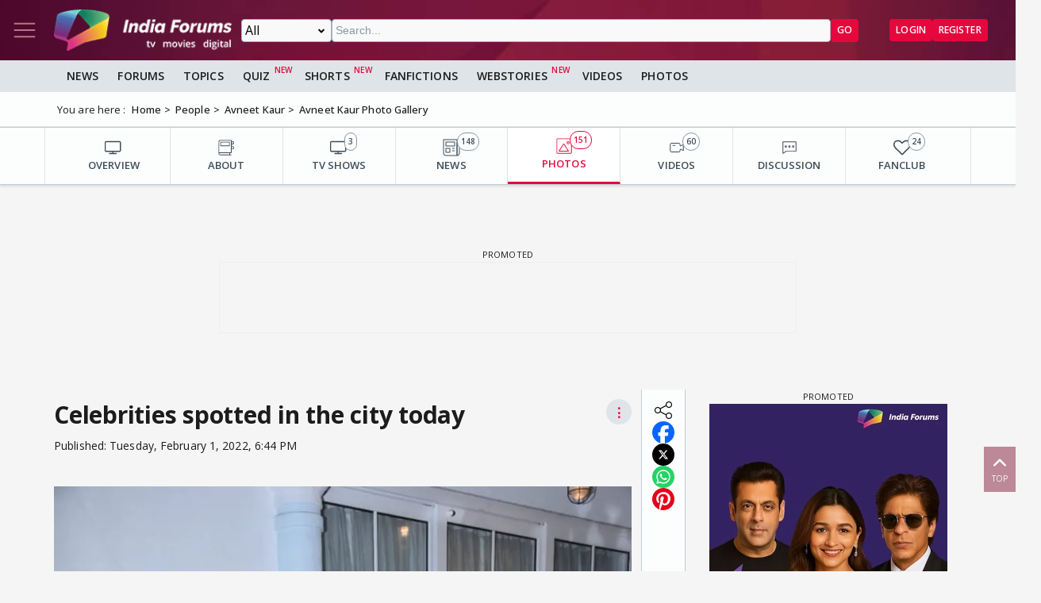

--- FILE ---
content_type: text/html; charset=utf-8
request_url: https://www.google.com/recaptcha/api2/aframe
body_size: 266
content:
<!DOCTYPE HTML><html><head><meta http-equiv="content-type" content="text/html; charset=UTF-8"></head><body><script nonce="FXH2ql19uXBbEekQJi6uwA">/** Anti-fraud and anti-abuse applications only. See google.com/recaptcha */ try{var clients={'sodar':'https://pagead2.googlesyndication.com/pagead/sodar?'};window.addEventListener("message",function(a){try{if(a.source===window.parent){var b=JSON.parse(a.data);var c=clients[b['id']];if(c){var d=document.createElement('img');d.src=c+b['params']+'&rc='+(localStorage.getItem("rc::a")?sessionStorage.getItem("rc::b"):"");window.document.body.appendChild(d);sessionStorage.setItem("rc::e",parseInt(sessionStorage.getItem("rc::e")||0)+1);localStorage.setItem("rc::h",'1768602676820');}}}catch(b){}});window.parent.postMessage("_grecaptcha_ready", "*");}catch(b){}</script></body></html>

--- FILE ---
content_type: application/javascript; charset=utf-8
request_url: https://fundingchoicesmessages.google.com/f/AGSKWxUercjMSivmstECPR_MQO-Yl8rMYTQRkqS5WwZ97zIlx69NuszRx4qFApSBKOvPFDP8tzn0zfSfIV_czCiDMbWhs4DavTNVMt3teW3rFSlCxPUMx8ava10IPuVWiV00wApewJMlbHuPZ8pUZeOUL8KhWVKDxTtBytN1jqf0CRCZCyHvzB-KULHBcuXK/__ad_minileaderboard./480x030./easyadstrack./ads_frame./ad.epl?
body_size: -1292
content:
window['d7079bb4-3570-42c2-b5e3-b4d30d8c6c76'] = true;